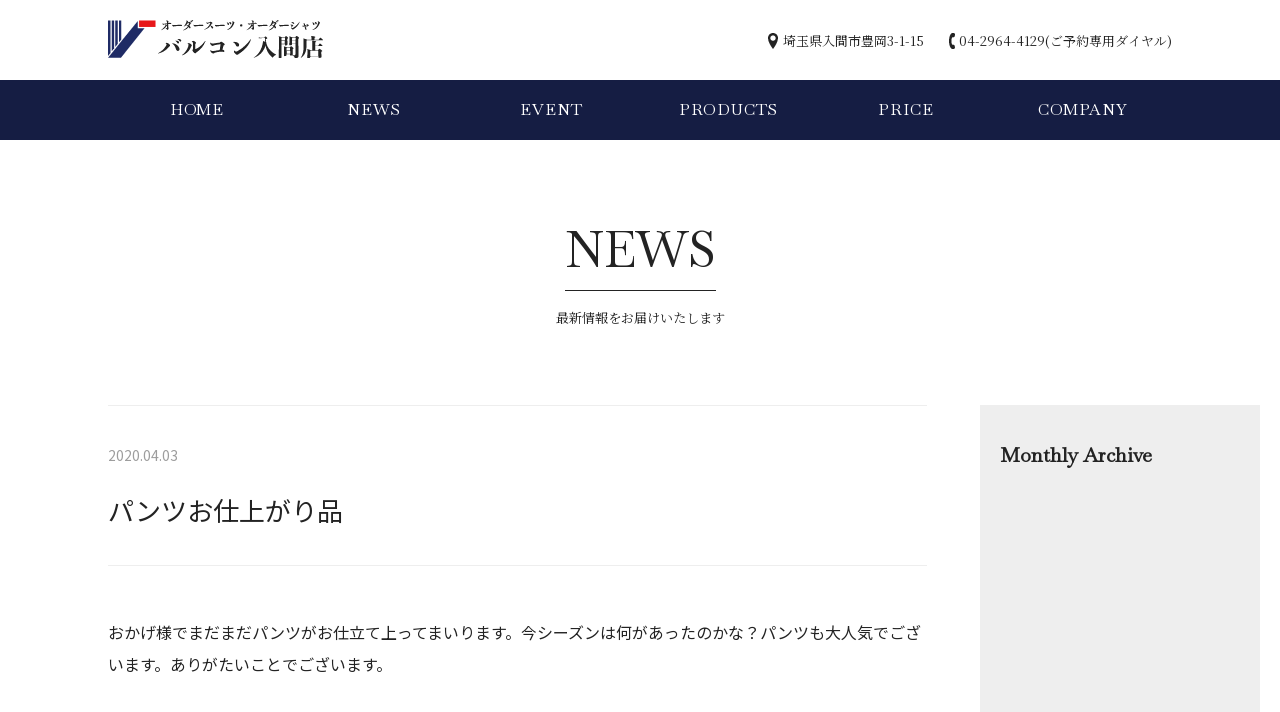

--- FILE ---
content_type: text/html; charset=UTF-8
request_url: https://vittt.com/news/%E3%83%91%E3%83%B3%E3%83%84%E3%81%8A%E4%BB%95%E4%B8%8A%E3%81%8C%E3%82%8A%E5%93%81-4/
body_size: 15609
content:
<!DOCTYPE html>
<html lang="ja">
<head>
	<meta charset="UTF-8">
	<meta name="viewport" content="width=device-width, initial-scale=1">
	<meta name="format-detection" content="telephone=no">
	
		<link rel="stylesheet" type="text/css" href="https://vittt.com/wp_2020/wp-content/themes/valcon/slick/slick.css" media="screen" />
	<link rel="stylesheet" type="text/css" href="https://vittt.com/wp_2020/wp-content/themes/valcon/slick/slick-theme.css" media="screen" />
	<script src="https://cdnjs.cloudflare.com/ajax/libs/object-fit-images/3.2.3/ofi.js"></script>
	
	<title>パンツお仕上がり品 | ゼニア　カノニコ　オーダースーツのバルコン入間店 | 埼玉</title>

<!-- All in One SEO Pack 3.3.5 によって Michael Torbert の Semper Fi Web Design[560,608] -->
<script type="application/ld+json" class="aioseop-schema">{"@context":"https://schema.org","@graph":[{"@type":"Organization","@id":"https://vittt.com/#organization","url":"https://vittt.com/","name":"\u30bc\u30cb\u30a2\u3000\u30ab\u30ce\u30cb\u30b3\u3000\u30aa\u30fc\u30c0\u30fc\u30b9\u30fc\u30c4\u306e\u30d0\u30eb\u30b3\u30f3\u5165\u9593\u5e97 | \u57fc\u7389","sameAs":[]},{"@type":"WebSite","@id":"https://vittt.com/#website","url":"https://vittt.com/","name":"\u30bc\u30cb\u30a2\u3000\u30ab\u30ce\u30cb\u30b3\u3000\u30aa\u30fc\u30c0\u30fc\u30b9\u30fc\u30c4\u306e\u30d0\u30eb\u30b3\u30f3\u5165\u9593\u5e97 | \u57fc\u7389","publisher":{"@id":"https://vittt.com/#organization"},"potentialAction":{"@type":"SearchAction","target":"https://vittt.com/?s={search_term_string}","query-input":"required name=search_term_string"}},{"@type":"WebPage","@id":"https://vittt.com/news/%e3%83%91%e3%83%b3%e3%83%84%e3%81%8a%e4%bb%95%e4%b8%8a%e3%81%8c%e3%82%8a%e5%93%81-4/#webpage","url":"https://vittt.com/news/%e3%83%91%e3%83%b3%e3%83%84%e3%81%8a%e4%bb%95%e4%b8%8a%e3%81%8c%e3%82%8a%e5%93%81-4/","inLanguage":"ja","name":"\u30d1\u30f3\u30c4\u304a\u4ed5\u4e0a\u304c\u308a\u54c1","isPartOf":{"@id":"https://vittt.com/#website"},"datePublished":"2020-04-03T00:52:37+09:00","dateModified":"2020-04-03T00:52:37+09:00"},{"@type":"Article","@id":"https://vittt.com/news/%e3%83%91%e3%83%b3%e3%83%84%e3%81%8a%e4%bb%95%e4%b8%8a%e3%81%8c%e3%82%8a%e5%93%81-4/#article","isPartOf":{"@id":"https://vittt.com/news/%e3%83%91%e3%83%b3%e3%83%84%e3%81%8a%e4%bb%95%e4%b8%8a%e3%81%8c%e3%82%8a%e5%93%81-4/#webpage"},"author":{"@id":"https://vittt.com/author/admin-valcon/#author"},"headline":"\u30d1\u30f3\u30c4\u304a\u4ed5\u4e0a\u304c\u308a\u54c1","datePublished":"2020-04-03T00:52:37+09:00","dateModified":"2020-04-03T00:52:37+09:00","commentCount":0,"mainEntityOfPage":{"@id":"https://vittt.com/news/%e3%83%91%e3%83%b3%e3%83%84%e3%81%8a%e4%bb%95%e4%b8%8a%e3%81%8c%e3%82%8a%e5%93%81-4/#webpage"},"publisher":{"@id":"https://vittt.com/#organization"},"articleSection":"News"},{"@type":"Person","@id":"https://vittt.com/author/admin-valcon/#author","name":"admin-valcon","sameAs":[],"image":{"@type":"ImageObject","@id":"https://vittt.com/#personlogo","url":"https://secure.gravatar.com/avatar/9573ec8876081a5d477f7e722f2c2fc8?s=96&d=mm&r=g","width":96,"height":96,"caption":"admin-valcon"}}]}</script>
<link rel="canonical" href="https://vittt.com/news/パンツお仕上がり品-4/" />
			<script type="text/javascript" >
				window.ga=window.ga||function(){(ga.q=ga.q||[]).push(arguments)};ga.l=+new Date;
				ga('create', 'UA-39757519-1 ', 'auto');
				// Plugins
				
				ga('send', 'pageview');
			</script>
			<script async src="https://www.google-analytics.com/analytics.js"></script>
			<!-- All in One SEO Pack -->
<link rel='dns-prefetch' href='//s.w.org' />
		<script type="text/javascript">
			window._wpemojiSettings = {"baseUrl":"https:\/\/s.w.org\/images\/core\/emoji\/12.0.0-1\/72x72\/","ext":".png","svgUrl":"https:\/\/s.w.org\/images\/core\/emoji\/12.0.0-1\/svg\/","svgExt":".svg","source":{"concatemoji":"https:\/\/vittt.com\/wp_2020\/wp-includes\/js\/wp-emoji-release.min.js?ver=5.3.20"}};
			!function(e,a,t){var n,r,o,i=a.createElement("canvas"),p=i.getContext&&i.getContext("2d");function s(e,t){var a=String.fromCharCode;p.clearRect(0,0,i.width,i.height),p.fillText(a.apply(this,e),0,0);e=i.toDataURL();return p.clearRect(0,0,i.width,i.height),p.fillText(a.apply(this,t),0,0),e===i.toDataURL()}function c(e){var t=a.createElement("script");t.src=e,t.defer=t.type="text/javascript",a.getElementsByTagName("head")[0].appendChild(t)}for(o=Array("flag","emoji"),t.supports={everything:!0,everythingExceptFlag:!0},r=0;r<o.length;r++)t.supports[o[r]]=function(e){if(!p||!p.fillText)return!1;switch(p.textBaseline="top",p.font="600 32px Arial",e){case"flag":return s([127987,65039,8205,9895,65039],[127987,65039,8203,9895,65039])?!1:!s([55356,56826,55356,56819],[55356,56826,8203,55356,56819])&&!s([55356,57332,56128,56423,56128,56418,56128,56421,56128,56430,56128,56423,56128,56447],[55356,57332,8203,56128,56423,8203,56128,56418,8203,56128,56421,8203,56128,56430,8203,56128,56423,8203,56128,56447]);case"emoji":return!s([55357,56424,55356,57342,8205,55358,56605,8205,55357,56424,55356,57340],[55357,56424,55356,57342,8203,55358,56605,8203,55357,56424,55356,57340])}return!1}(o[r]),t.supports.everything=t.supports.everything&&t.supports[o[r]],"flag"!==o[r]&&(t.supports.everythingExceptFlag=t.supports.everythingExceptFlag&&t.supports[o[r]]);t.supports.everythingExceptFlag=t.supports.everythingExceptFlag&&!t.supports.flag,t.DOMReady=!1,t.readyCallback=function(){t.DOMReady=!0},t.supports.everything||(n=function(){t.readyCallback()},a.addEventListener?(a.addEventListener("DOMContentLoaded",n,!1),e.addEventListener("load",n,!1)):(e.attachEvent("onload",n),a.attachEvent("onreadystatechange",function(){"complete"===a.readyState&&t.readyCallback()})),(n=t.source||{}).concatemoji?c(n.concatemoji):n.wpemoji&&n.twemoji&&(c(n.twemoji),c(n.wpemoji)))}(window,document,window._wpemojiSettings);
		</script>
		<style type="text/css">
img.wp-smiley,
img.emoji {
	display: inline !important;
	border: none !important;
	box-shadow: none !important;
	height: 1em !important;
	width: 1em !important;
	margin: 0 .07em !important;
	vertical-align: -0.1em !important;
	background: none !important;
	padding: 0 !important;
}
</style>
	<link rel='stylesheet' id='wp-block-library-css'  href='https://vittt.com/wp_2020/wp-includes/css/dist/block-library/style.min.css?ver=5.3.20' type='text/css' media='all' />
<link rel='stylesheet' id='style-name-css'  href='https://vittt.com/wp_2020/wp-content/themes/valcon/style.css?ver=5.3.20' type='text/css' media='all' />
<link rel='stylesheet' id='fancybox-css'  href='https://vittt.com/wp_2020/wp-content/plugins/easy-fancybox/css/jquery.fancybox.min.css?ver=1.3.24' type='text/css' media='screen' />
<script type='text/javascript' src='https://vittt.com/wp_2020/wp-includes/js/jquery/jquery.js?ver=1.12.4-wp'></script>
<script type='text/javascript' src='https://vittt.com/wp_2020/wp-includes/js/jquery/jquery-migrate.min.js?ver=1.4.1'></script>
<script type='text/javascript' src='https://vittt.com/wp_2020/wp-content/themes/valcon/js/js.js?ver=5.3.20'></script>
<script type='text/javascript' src='https://vittt.com/wp_2020/wp-content/themes/valcon/js/toggle.js?ver=5.3.20'></script>
<script type='text/javascript' src='https://vittt.com/wp_2020/wp-content/themes/valcon/slick/slick.min.js?ver=5.3.20'></script>
<link rel='https://api.w.org/' href='https://vittt.com/wp-json/' />
<link rel="EditURI" type="application/rsd+xml" title="RSD" href="https://vittt.com/wp_2020/xmlrpc.php?rsd" />
<link rel="wlwmanifest" type="application/wlwmanifest+xml" href="https://vittt.com/wp_2020/wp-includes/wlwmanifest.xml" /> 
<link rel='prev' title='「国産生地」シャツお仕上がり品' href='https://vittt.com/news/%e3%80%8c%e5%9b%bd%e7%94%a3%e7%94%9f%e5%9c%b0%e3%80%8d%e3%82%b7%e3%83%a3%e3%83%84%e3%81%8a%e4%bb%95%e4%b8%8a%e3%81%8c%e3%82%8a%e5%93%81-13/' />
<link rel='next' title='毎朝１０時頃に佐川急便でスーツが届くのですが' href='https://vittt.com/news/%e6%af%8e%e6%9c%9d%ef%bc%91%ef%bc%90%e6%99%82%e9%a0%83%e3%81%ab%e4%bd%90%e5%b7%9d%e6%80%a5%e4%be%bf%e3%81%a7%e3%82%b9%e3%83%bc%e3%83%84%e3%81%8c%e5%b1%8a%e3%81%8f%e3%81%ae%e3%81%a7%e3%81%99%e3%81%8c/' />
<meta name="generator" content="WordPress 5.3.20" />
<link rel='shortlink' href='https://vittt.com/?p=1835' />
<link rel="alternate" type="application/json+oembed" href="https://vittt.com/wp-json/oembed/1.0/embed?url=https%3A%2F%2Fvittt.com%2Fnews%2F%25e3%2583%2591%25e3%2583%25b3%25e3%2583%2584%25e3%2581%258a%25e4%25bb%2595%25e4%25b8%258a%25e3%2581%258c%25e3%2582%258a%25e5%2593%2581-4%2F" />
<link rel="alternate" type="text/xml+oembed" href="https://vittt.com/wp-json/oembed/1.0/embed?url=https%3A%2F%2Fvittt.com%2Fnews%2F%25e3%2583%2591%25e3%2583%25b3%25e3%2583%2584%25e3%2581%258a%25e4%25bb%2595%25e4%25b8%258a%25e3%2581%258c%25e3%2582%258a%25e5%2593%2581-4%2F&#038;format=xml" />
<link rel="apple-touch-icon" sizes="180x180" href="/wp_2020/wp-content/uploads/fbrfg/apple-touch-icon.png">
<link rel="icon" type="image/png" sizes="32x32" href="/wp_2020/wp-content/uploads/fbrfg/favicon-32x32.png">
<link rel="icon" type="image/png" sizes="16x16" href="/wp_2020/wp-content/uploads/fbrfg/favicon-16x16.png">
<link rel="manifest" href="/wp_2020/wp-content/uploads/fbrfg/site.webmanifest">
<link rel="mask-icon" href="/wp_2020/wp-content/uploads/fbrfg/safari-pinned-tab.svg" color="#1f2b65">
<link rel="shortcut icon" href="/wp_2020/wp-content/uploads/fbrfg/favicon.ico">
<meta name="msapplication-TileColor" content="#ffffff">
<meta name="msapplication-config" content="/wp_2020/wp-content/uploads/fbrfg/browserconfig.xml">
<meta name="theme-color" content="#ffffff"><style type="text/css">.recentcomments a{display:inline !important;padding:0 !important;margin:0 !important;}</style></head>

<body class="post-template-default single single-post postid-1835 single-format-standard">

	<!-- Header -->
	<header id="site-header">
		<div class="wrapper">
			<div class="row middle between">
				<!-- Logo -->
				<h1 class="site-title">
					<a href="https://vittt.com/">
					<img src="https://vittt.com/wp_2020/wp-content/themes/valcon/images/common/logo.svg" alt="ゼニア　カノニコ　オーダースーツのバルコン入間店 | 埼玉" />
				</a>
				</h1>
				<ul class="header-info row serif">
					<li>埼玉県入間市豊岡3-1-15</li>
					<li>04-2964-4129(ご予約専用ダイヤル)</li>
				</ul>
			</div>
		</div>
	</header>

	<!-- Global Nav -->
	<nav id="gnav" class="gnav sp-none">
		<div class="wrapper en">
			<div class="menu-global-navigation-container"><ul id="menu-global-navigation" class="menu"><li id="menu-item-18" class="menu-item menu-item-type-post_type menu-item-object-page menu-item-home menu-item-18"><a href="https://vittt.com/">HOME</a></li>
<li id="menu-item-22" class="menu-item menu-item-type-taxonomy menu-item-object-category current-post-ancestor current-menu-parent current-post-parent menu-item-22"><a href="https://vittt.com/category/news/">NEWS</a></li>
<li id="menu-item-23" class="menu-item menu-item-type-taxonomy menu-item-object-category menu-item-23"><a href="https://vittt.com/category/event/">EVENT</a></li>
<li id="menu-item-20" class="menu-item menu-item-type-post_type menu-item-object-page menu-item-20"><a href="https://vittt.com/products/">PRODUCTS</a></li>
<li id="menu-item-19" class="menu-item menu-item-type-post_type menu-item-object-page menu-item-19"><a href="https://vittt.com/price/">PRICE</a></li>
<li id="menu-item-21" class="menu-item menu-item-type-post_type menu-item-object-page menu-item-21"><a href="https://vittt.com/company/">COMPANY</a></li>
</ul></div>		</div>
	</nav>
	<!-- Toggle BTN -->
	<div class="header-menu">
		<div class="menu-line">
			<span class="line top"></span>
			<span class="line bottom"></span>
		</div>
	</div>
	<!-- Nav Toggle -->
	<div class="open">
		<nav class="gnav en">
			<div class="menu-global-navigation-container"><ul id="menu-global-navigation-1" class="menu"><li class="menu-item menu-item-type-post_type menu-item-object-page menu-item-home menu-item-18"><a href="https://vittt.com/">HOME</a></li>
<li class="menu-item menu-item-type-taxonomy menu-item-object-category current-post-ancestor current-menu-parent current-post-parent menu-item-22"><a href="https://vittt.com/category/news/">NEWS</a></li>
<li class="menu-item menu-item-type-taxonomy menu-item-object-category menu-item-23"><a href="https://vittt.com/category/event/">EVENT</a></li>
<li class="menu-item menu-item-type-post_type menu-item-object-page menu-item-20"><a href="https://vittt.com/products/">PRODUCTS</a></li>
<li class="menu-item menu-item-type-post_type menu-item-object-page menu-item-19"><a href="https://vittt.com/price/">PRICE</a></li>
<li class="menu-item menu-item-type-post_type menu-item-object-page menu-item-21"><a href="https://vittt.com/company/">COMPANY</a></li>
</ul></div>			<ul class="header-info serif">
				<li>埼玉県入間市豊岡3-1-15</li>
				<li><a href="tel:0429644129">04-2964-4129</a></li>
			</ul>
		</nav>
	</div><!-- Contents -->

	<main>
		<!-- Page Title -->
		<section id="ctg-title">
			<div class="table">
				<div class="cell">
					<h2>
						<span class="border en">NEWS</span>
						<span class="serif">最新情報をお届けいたします</span>
					</h2>
				</div>
			</div>
		</section>
		
		<!-- Lead -->
		<section class="wrapper">
			<article class="row entry-wrap">
				<div class="text">
					<div class="entry-header">
						<p class="date">2020.04.03</p>
						<h3>パンツお仕上がり品</h3>
					</div>
					<div class="entry-text">
						<p>おかげ様でまだまだパンツがお仕立て上ってまいります。今シーズンは何があったのかな？パンツも大人気でございます。ありがたいことでございます。</p>
<p>&nbsp;</p>
<p>ジャージー素材パンツお仕立て上がり税込14,600円～</p>
<p>&nbsp;</p>
<img class="alignnone size-medium wp-image-1836" src="https://vittt.com/wp_2020/wp-content/uploads/2020/04/a1a9829ded848d7c52008ab9e14c9082-720x480.jpg" alt="" width="720" height="480" srcset="https://vittt.com/wp_2020/wp-content/uploads/2020/04/a1a9829ded848d7c52008ab9e14c9082-720x480.jpg 720w, https://vittt.com/wp_2020/wp-content/uploads/2020/04/a1a9829ded848d7c52008ab9e14c9082-768x512.jpg 768w, https://vittt.com/wp_2020/wp-content/uploads/2020/04/a1a9829ded848d7c52008ab9e14c9082.jpg 800w" sizes="(max-width: 720px) 100vw, 720px" />
<p>&nbsp;</p>
<p>&nbsp;</p>
<p>&nbsp;</p>
<p>&nbsp;</p>
<p>&nbsp;</p>
<p>&nbsp;</p>
<p>&nbsp;</p>
<p>&nbsp;</p>
<p>オーダースーツ(ゼニア/カノニコ)・オーダーシャツ(トーマスメイソン)・オーダージャケット・オーダーコートのバルコン入間店　<span style="text-decoration: underline;">リクルートスーツ＆成人式スーツ＆入学式スーツも得意です</span></p>
					</div>
					<div class="prev-next en">
						<div class="row">
														<div class="column-2 prev">
								<a href="https://vittt.com/news/%e3%80%8c%e5%9b%bd%e7%94%a3%e7%94%9f%e5%9c%b0%e3%80%8d%e3%82%b7%e3%83%a3%e3%83%84%e3%81%8a%e4%bb%95%e4%b8%8a%e3%81%8c%e3%82%8a%e5%93%81-13/" rel="prev">PREV</a>							</div>
																					<div class="column-2 next">
								<a href="https://vittt.com/news/%e6%af%8e%e6%9c%9d%ef%bc%91%ef%bc%90%e6%99%82%e9%a0%83%e3%81%ab%e4%bd%90%e5%b7%9d%e6%80%a5%e4%be%bf%e3%81%a7%e3%82%b9%e3%83%bc%e3%83%84%e3%81%8c%e5%b1%8a%e3%81%8f%e3%81%ae%e3%81%a7%e3%81%99%e3%81%8c/" rel="next">NEXT</a>							</div>
													</div>
					</div>
				</div>
				<aside class="archive">
					<h3 class="en">Monthly Archive</h3>
						